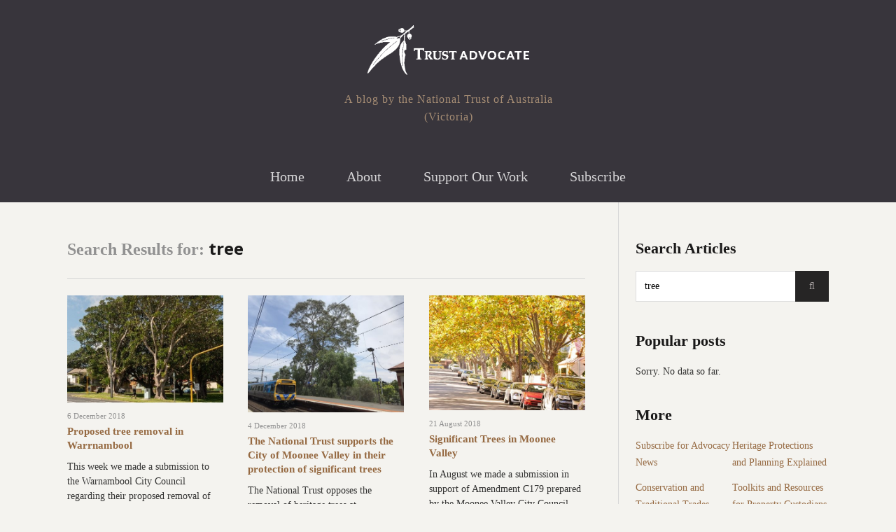

--- FILE ---
content_type: text/html; charset=UTF-8
request_url: https://www.trustadvocate.org.au/page/2/?s=tree
body_size: 13417
content:
<!DOCTYPE html>
<!--[if lt IE 7]>
<html class="lt-ie9 lt-ie8 lt-ie7" lang="en-US" itemscope itemtype="http://schema.org/WebPage"> <![endif]-->
<!--[if IE 7]>
<html class="lt-ie9 lt-ie8" lang="en-US" itemscope itemtype="http://schema.org/WebPage"> <![endif]-->
<!--[if IE 8]>
<html class="lt-ie9" lang="en-US" itemscope itemtype="http://schema.org/WebPage"> <![endif]-->
<!--[if IE 9]>
<html class="ie9" lang="en-US" itemscope itemtype="http://schema.org/WebPage"> <![endif]-->
<!--[if gt IE 9]><!-->
<html lang="en-US" itemscope itemtype="http://schema.org/WebPage"> <!--<![endif]-->
<head>
	<meta http-equiv="content-type" content="text/html; charset=UTF-8">
	<meta charset="UTF-8">
	<meta name="viewport" content="width=device-width, initial-scale=1">
	<meta http-equiv="X-UA-Compatible" content="IE=edge,chrome=1">
	<meta name="HandheldFriendly" content="True">
	<meta name="apple-touch-fullscreen" content="yes"/>
	<meta name="MobileOptimized" content="320">
	<title> tree | Search Results  | Trust Advocate | Page 2</title>
	<link rel="profile" href="https://gmpg.org/xfn/11">
	<link rel="pingback" href="https://www.trustadvocate.org.au/xmlrpc.php">
	<link href="https://fonts.googleapis.com" rel="preconnect" crossorigin><link href="https://fonts.gstatic.com" rel="preconnect" crossorigin><style>		@media screen and (min-width: 481px) and (max-width: 899px) {
			.mosaic .mosaic__item  {
				width: 100%;
			}
		}

		@media screen and (min-width: 900px) and (max-width: 1249px) {
			.mosaic .mosaic__item  {
				width: 50%;
			}
		}

		@media screen and (min-width: 1250px){
			.mosaic .mosaic__item  {
				width: 33.33%;
			}
		}</style><link rel='dns-prefetch' href='//pxgcdn.com' />
<link rel='dns-prefetch' href='//fonts.googleapis.com' />
<link rel='dns-prefetch' href='//s.w.org' />
<link rel="alternate" type="application/rss+xml" title="Trust Advocate &raquo; Feed" href="https://www.trustadvocate.org.au/feed/" />
<link rel="alternate" type="application/rss+xml" title="Trust Advocate &raquo; Comments Feed" href="https://www.trustadvocate.org.au/comments/feed/" />
<link rel="alternate" type="application/rss+xml" title="Trust Advocate &raquo; Search Results for &#8220;tree&#8221; Feed" href="https://www.trustadvocate.org.au/search/tree/feed/rss2/" />
		<script type="text/javascript">
			window._wpemojiSettings = {"baseUrl":"https:\/\/s.w.org\/images\/core\/emoji\/12.0.0-1\/72x72\/","ext":".png","svgUrl":"https:\/\/s.w.org\/images\/core\/emoji\/12.0.0-1\/svg\/","svgExt":".svg","source":{"concatemoji":"https:\/\/www.trustadvocate.org.au\/wp-includes\/js\/wp-emoji-release.min.js?ver=5.4.2"}};
			/*! This file is auto-generated */
			!function(e,a,t){var r,n,o,i,p=a.createElement("canvas"),s=p.getContext&&p.getContext("2d");function c(e,t){var a=String.fromCharCode;s.clearRect(0,0,p.width,p.height),s.fillText(a.apply(this,e),0,0);var r=p.toDataURL();return s.clearRect(0,0,p.width,p.height),s.fillText(a.apply(this,t),0,0),r===p.toDataURL()}function l(e){if(!s||!s.fillText)return!1;switch(s.textBaseline="top",s.font="600 32px Arial",e){case"flag":return!c([127987,65039,8205,9895,65039],[127987,65039,8203,9895,65039])&&(!c([55356,56826,55356,56819],[55356,56826,8203,55356,56819])&&!c([55356,57332,56128,56423,56128,56418,56128,56421,56128,56430,56128,56423,56128,56447],[55356,57332,8203,56128,56423,8203,56128,56418,8203,56128,56421,8203,56128,56430,8203,56128,56423,8203,56128,56447]));case"emoji":return!c([55357,56424,55356,57342,8205,55358,56605,8205,55357,56424,55356,57340],[55357,56424,55356,57342,8203,55358,56605,8203,55357,56424,55356,57340])}return!1}function d(e){var t=a.createElement("script");t.src=e,t.defer=t.type="text/javascript",a.getElementsByTagName("head")[0].appendChild(t)}for(i=Array("flag","emoji"),t.supports={everything:!0,everythingExceptFlag:!0},o=0;o<i.length;o++)t.supports[i[o]]=l(i[o]),t.supports.everything=t.supports.everything&&t.supports[i[o]],"flag"!==i[o]&&(t.supports.everythingExceptFlag=t.supports.everythingExceptFlag&&t.supports[i[o]]);t.supports.everythingExceptFlag=t.supports.everythingExceptFlag&&!t.supports.flag,t.DOMReady=!1,t.readyCallback=function(){t.DOMReady=!0},t.supports.everything||(n=function(){t.readyCallback()},a.addEventListener?(a.addEventListener("DOMContentLoaded",n,!1),e.addEventListener("load",n,!1)):(e.attachEvent("onload",n),a.attachEvent("onreadystatechange",function(){"complete"===a.readyState&&t.readyCallback()})),(r=t.source||{}).concatemoji?d(r.concatemoji):r.wpemoji&&r.twemoji&&(d(r.twemoji),d(r.wpemoji)))}(window,document,window._wpemojiSettings);
		</script>
		<style type="text/css">
img.wp-smiley,
img.emoji {
	display: inline !important;
	border: none !important;
	box-shadow: none !important;
	height: 1em !important;
	width: 1em !important;
	margin: 0 .07em !important;
	vertical-align: -0.1em !important;
	background: none !important;
	padding: 0 !important;
}
</style>
	<link rel='stylesheet' id='customify-font-stylesheet-0-css'  href='https://fonts.googleapis.com/css2?family=Open%20Sans:ital,wght@0,300;0,400;0,600;0,700;0,800;1,300;1,400;1,600;1,700;1,800&#038;family=Open%20Sans:ital,wght@0,300;0,400;0,600;0,700;0,800;1,300;1,400;1,600;1,700;1,800&#038;family=Cabin:ital,wght@0,400;0,500;0,600;0,700;1,400;1,500;1,600;1,700&#038;display=swap' type='text/css' media='all' />
<link rel='stylesheet' id='pixlikes-plugin-styles-css'  href='https://d1juosud05elln.cloudfront.net/wp-content/plugins/pixlikes/css/public.css?ver=1.0.0' type='text/css' media='all' />
<style id='pixlikes-plugin-styles-inline-css' type='text/css'>
.animate i:after {-webkit-transition: all 1000ms;-moz-transition: all 1000ms;-o-transition: all 1000ms;transition: all 1000ms; }
</style>
<link rel='stylesheet' id='wordpress-popular-posts-css-css'  href='https://d1juosud05elln.cloudfront.net/wp-content/plugins/wordpress-popular-posts/assets/css/wpp.css?ver=5.1.0' type='text/css' media='all' />
<link rel='stylesheet' id='heap-main-style-css'  href='https://d1juosud05elln.cloudfront.net/wp-content/themes/heap/style.css?ver=5.4.2' type='text/css' media='all' />
<link rel='stylesheet' id='heap-child-style-css'  href='https://d1juosud05elln.cloudfront.net/wp-content/themes/heap-child/style.css?ver=7' type='text/css' media='all' />
<script type='text/javascript' src='https://d1juosud05elln.cloudfront.net/wp-includes/js/jquery/jquery.js?ver=1.12.4-wp'></script>
<script type='text/javascript' src='https://d1juosud05elln.cloudfront.net/wp-includes/js/jquery/jquery-migrate.min.js?ver=1.4.1'></script>
<script type='text/javascript'>
/* <![CDATA[ */
var wpp_params = {"sampling_active":"0","sampling_rate":"100","ajax_url":"https:\/\/www.trustadvocate.org.au\/wp-json\/wordpress-popular-posts\/v1\/popular-posts","ID":"","token":"fe7e3a5fc4","debug":""};
/* ]]> */
</script>
<script type='text/javascript' src='https://d1juosud05elln.cloudfront.net/wp-content/plugins/wordpress-popular-posts/assets/js/wpp-5.0.0.min.js?ver=5.1.0'></script>
<script type='text/javascript' src='//pxgcdn.com/js/rs/9.5.7/index.js?ver=5.4.2'></script>
<link rel='https://api.w.org/' href='https://www.trustadvocate.org.au/wp-json/' />
<link rel="EditURI" type="application/rsd+xml" title="RSD" href="https://www.trustadvocate.org.au/xmlrpc.php?rsd" />
<link rel="wlwmanifest" type="application/wlwmanifest+xml" href="https://d1juosud05elln.cloudfront.net/wp-includes/wlwmanifest.xml" /> 
<meta name="generator" content="WordPress 5.4.2" />

        	<link rel="shortcut icon" href="https://www.trustadvocate.org.au/wp-content/plugins/visualkicks-core/favicon.ico?v=2" />

        
			<link rel="apple-touch-icon" href="https://d1juosud05elln.cloudfront.net/wp-content/plugins/visualkicks-core/tablet3.png?v=2" />

        
        	<link rel="apple-touch-icon" href="https://d1juosud05elln.cloudfront.net/wp-content/plugins/visualkicks-core/tablet2.png?v=2" />

        
			<link rel="apple-touch-icon" href="https://d1juosud05elln.cloudfront.net/wp-content/plugins/visualkicks-core/tablet1.png?v=2" />

        			<style id="customify_output_style">
				.site-title--image img { max-height: 90px; }
body:not(.header--small) .site-logo--text { font-size: 90px; }
.container, .search__container, .site-header__container, .header--sticky .site-header__container { max-width: 1368px; }
.navigation a { font-size: 14px; }
.navigation a { letter-spacing: 0px; }
.navigation a { text-transform: uppercase; }
.nav--main > .menu-item > a { text-decoration: none; }
body, .article, .single .main, .page .main,
 .comment__content,
 .footer__widget-area { font-size: 16px; }
body { line-height: 1.6; }
a, a:hover, .link--light:hover,
 .text-link:hover,
 .heap_popular_posts .article__category:hover,
 .meta-list a.btn:hover,
 .meta-list a.comments_add-comment:hover,
 .meta-list .form-submit a#comment-submit:hover,
 .form-submit .meta-list a#comment-submit:hover,
 .meta-list .widget_tag_cloud a:hover,
 .widget_tag_cloud .meta-list a:hover,
 .meta-list a.load-more__button:hover,
 .article__comments-number:hover,
 .author__social-link:hover,
 .article-archive .article__categories a:hover,
 .link--dark:hover,
 .nav--main a:hover,
 .comment__author-name a:hover,
 .author__title a:hover,
 .site-title--small a:hover,
 .site-header__menu a:hover,
 .widget a:hover,
 .article-archive--quote blockquote:before,
 .menu-item-has-children:hover > a,
 ol.breadcrumb a:hover,
 a:hover > .pixcode--icon,
 .tabs__nav a.current, .tabs__nav a:hover,
 .quote--single-featured:before,
 .site-header__menu .nav--social a:hover:before,
 .widget_nav_menu > div[class*="social"] a:hover:before,
 .price ins, .price > span,
 .shop-categories a.active { color: #0093bf; }
.pagination .pagination-item--current span,
 .pagination li a:hover,
 .pagination li span:hover,
 .rsNavSelected,
 .progressbar__progress,
 .comments_add-comment:hover,
 .form-submit #comment-submit:hover,
 .widget_tag_cloud a:hover,
 .btn--primary,
 .comments_add-comment,
 .form-submit #comment-submit,
 a:hover > .pixcode--icon.circle,
 a:hover > .pixcode--icon.square,
 .pixcode--icon.square:hover, .pixcode--icon.circle:hover,
 .btn--add-to-cart,
 .wpcf7-form-control.wpcf7-submit,
 .pagination--archive ol li a:hover,
 .btn:hover,
 .comments_add-comment:hover,
 .form-submit #comment-submit:hover,
 .widget_tag_cloud a:hover,
 .load-more__button:hover,
 #review-submit:hover, body.woocommerce div.woocommerce-message .button:hover,
 td.actions input.button:hover, form.shipping_calculator button.button:hover,
 body.woocommerce-page input.button:hover,
 body.woocommerce #content input.button.alt:hover,
 body.woocommerce #respond input#submit.alt:hover,
 body.woocommerce a.button.alt:hover,
 body.woocommerce button.button.alt:hover,
 body.woocommerce input.button.alt:hover,
 body.woocommerce-page #content input.button.alt:hover,
 body.woocommerce-page #respond input#submit.alt:hover,
 body.woocommerce-page a.button.alt:hover,
 body.woocommerce-page button.button.alt:hover,
 body.woocommerce-page input.button.alt:hover { background-color: #0093bf; }
select:focus, textarea:focus, input[type="text"]:focus, input[type="password"]:focus, input[type="datetime"]:focus, input[type="datetime-local"]:focus, input[type="date"]:focus, input[type="month"]:focus, input[type="time"]:focus, input[type="week"]:focus, input[type="number"]:focus, input[type="email"]:focus, input[type="url"]:focus, input[type="search"]:focus, input[type="tel"]:focus, input[type="color"]:focus, .form-control:focus { outline-color: #0093bf; }
body { color: #424242; }
h1, h2, h3, h4, h5, h6, h1 a, h2 a, h3 a, h4 a, h5 a, h6 a, .article-archive .article__title a, .article-archive .article__title a:hover { color: #1a1919; }
.header { background-color: #ffffff; }

.site-header__menu .nav--social a:before, .site-header__menu a { color: #1a1919; }

.nav--main a { color: #000000; }
.site-footer, .site-footer a { color: #1a1919; }
.copyright-text { color: #919191; }

@media  screen and (min-width: 900px) { 

	.header { padding-top: 36px; }

	.container { padding-right: 96px; }

}

@media screen and (min-width: 900px)  { 

	.header { padding-bottom: 36px; }

	.nav--main > .menu-item > a { padding-bottom: 10px; }

	.nav--main > .menu-item > a { padding-right: 14px; }

}

@media screen and (min-width: 900px) { 

	.nav--main > .menu-item > a { padding-top: 10px; }

	.nav--main > .menu-item > a { padding-left: 14px; }

	.container { padding-left: 96px; }

	.navigation--main, .navigation--main .sub-menu { background-color: #1a1919; }

}

@media  screen and (min-width: 900px)  { 

	.nav--main > .menu-item > a { margin-top: 10px; }

	.nav--main > .menu-item > a { margin-right: 14px; }

}

@media  screen and (min-width : 900px)  { 

	.nav--main > .menu-item > a { margin-bottom: 10px; }

	.nav--main > .menu-item > a { margin-left: 14px; }

}

@media  only screen and (min-width: 900px) { 

	.sidebar--main { width: 300px; }

}

@media   only screen and (min-width: 900px)  { 

	body:not(.rtl) .page-content.has-sidebar:after { right: 300px; }

}

@media    only screen and (min-width: 900px)  { 

	body.rtl .page-content.has-sidebar:after { left: 300px; }

}

@media     only screen and (min-width : 900px )  { 

	body:not(.rtl) .page-content.has-sidebar .page-content__wrapper { margin-right: 300px; }

}

@media      only screen and (min-width : 900px )  { 

	body.rtl .page-content.has-sidebar .page-content__wrapper { margin-left: 300px; }

}

@media        only screen and (min-width : 900px )  { 

	body:not(.rtl) .page-content.has-sidebar{
		margin-right: -300px;
}

}

@media         only screen and (min-width : 900px )  { 

	body.rtl .page-content.has-sidebar{
		margin-left: -300px;
}

}

@media @media only screen and (min-width: 900px) { 

	.nav--main li:hover, .nav--main li.current-menu-item { heap-bottom-color: #0093bf; }

}

@media  @media only screen and (min-width: 900px) { 

	.back-to-top a:hover:after, .back-to-top a:hover:before { border-color: #0093bf; }

}

@media @media only screen and (min-width: 1201px) { 

	.team-member__profile{
		background: rgba(0,147,191, 0.5);
}

}
			</style>
			<style id="customify_fonts_output">
	
.navigation a {
font-family: "Open Sans";
}


h1, h2, h3, h4, h5, h6, hgroup, h1 a, h2 a, h3 a, h4 a, h5 a, h6 a, blockquote, .tabs__nav, .popular-posts__time, .pagination li a, .pagination li span {
font-family: "Open Sans";
}


html, .wp-caption-text, .small-link, .post-nav-link__label, .author__social-link, .comment__links, .score__desc {
font-family: Cabin;
}

</style>
			</head>

<body class="search search-results paged paged-2 search-paged-2 header--sticky nav-borders-hide nav-scroll-show"   data-smoothscrolling  >
<!--[if lt IE 7]>
<p class="chromeframe">You are using an <strong>outdated</strong> browser. Please <a href="http://browsehappy.com/">upgrade
	your browser</a> or <a href="http://www.google.com/chromeframe/?redirect=true">activate Google Chrome Frame</a> to
	improve your experience.</p>
<![endif]-->
<div class="wrapper  js-wrapper" id="page">
	<div class="search__wrapper">
	<button class="search__close  js-search-close"></button>
	<div class="search__container">
		<form class="search-fullscreen" method="get" action="https://www.trustadvocate.org.au/" role="search">
			<input type="text" name="s" class="search-input  js-search-input" placeholder="Type to search" autocomplete="off" value="tree" /><!--
			--><button class="search-button" id="searchsubmit"><i class="icon  icon-search"></i></button>
		</form>
		<hr class="separator" />
		<p class="search-description">Begin typing your search above and press return to search. Press Esc to cancel.</p>
	</div>
</div>	<header class="site-header">
		<div class="site-header__wrapper  js-sticky  header--active  visible">
			<div class="site-header__container">
				
				<div class="header flexbox">
					<div class="header-component  header-component--left">
						<ul class="nav  site-header__menu">
							<li class="menu-trigger">
								<a href="#" class="js-nav-trigger">
									<i class="icon  icon-bars"></i>
								</a>
							</li>
													</ul>
					</div>
					<div class="header-component  header-component--center header-transition--image-to-text">
						<div class="site-header__branding">
			<h1 class="site-title site-title--text">
			<a class="site-logo  site-logo--text" href="https://www.trustadvocate.org.au" rel="home">
				Trust Advocate			</a>
		</h1>
		<p class="site-header__description">A blog by the National Trust of Australia (Victoria)</p>
</div>

					</div>
					<div class="header-component  header-component--right">
						<ul class="nav  site-header__menu">
															<li class="search-trigger">
									<a href="#" class="js-search-trigger"><i class="icon-e-search"></i></a></li>
													</ul>
					</div>
				</div>

									<nav class="navigation  navigation--main" id="js-navigation--main">
						<h2 class="accessibility">Primary Navigation</h2>
						<ul id="menu-header-menu" class="nav--main"><li id="menu-item-3563" class="menu-item menu-item-type-custom menu-item-object-custom menu-item-home menu-item-3563"><a href="https://www.trustadvocate.org.au">Home</a></li>
<li id="menu-item-6098" class="menu-item menu-item-type-custom menu-item-object-custom menu-item-has-children menu-parent-item  hidden menu-item-6098"><a href="https://www.nationaltrust.org.au/about-us-vic/">About</a>
<ul class="sub-menu">
	<li id="menu-item-6108" class="menu-item menu-item-type-custom menu-item-object-custom menu-item-has-children menu-parent-item  hidden menu-item-6108"><a href="https://www.nationaltrust.org.au/advocacy-vic">Heritage Advocacy</a>
	<ul class="sub-menu">
		<li id="menu-item-6112" class="menu-item menu-item-type-custom menu-item-object-custom menu-item-6112"><a href="https://www.nationaltrust.org.au/conserve-vic/">Heritage Conservation</a></li>
		<li id="menu-item-6109" class="menu-item menu-item-type-custom menu-item-object-custom menu-item-6109"><a href="https://www.nationaltrust.org.au/advocacy-vic/heritage-protection/">Types of Heritage Protection</a></li>
		<li id="menu-item-6113" class="menu-item menu-item-type-custom menu-item-object-custom menu-item-6113"><a href="https://www.nationaltrust.org.au/advocacy-vic/toolkits-and-resources/">Toolkits and Resources</a></li>
		<li id="menu-item-6106" class="menu-item menu-item-type-custom menu-item-object-custom menu-item-6106"><a href="https://www.nationaltrust.org.au/advocacy-vic/toolkits-and-resources/heritage-protection-faqs/">Heritage FAQs</a></li>
	</ul>
</li>
	<li id="menu-item-6107" class="menu-item menu-item-type-custom menu-item-object-custom menu-item-has-children menu-parent-item  hidden menu-item-6107"><a href="https://www.nationaltrust.org.au/vic/">Visit</a>
	<ul class="sub-menu">
		<li id="menu-item-6104" class="menu-item menu-item-type-custom menu-item-object-custom menu-item-6104"><a href="https://www.nationaltrust.org.au/places-vic/">National Trust Places</a></li>
		<li id="menu-item-6103" class="menu-item menu-item-type-custom menu-item-object-custom menu-item-6103"><a href="https://www.nationaltrust.org.au/explore/?content=event&#038;state=vic&#038;state=vic">Events</a></li>
		<li id="menu-item-6105" class="menu-item menu-item-type-custom menu-item-object-custom menu-item-6105"><a href="https://www.nationaltrust.org.au/places-vic/visiting-faqs/">Visitor FAQs</a></li>
	</ul>
</li>
	<li id="menu-item-6099" class="menu-item menu-item-type-custom menu-item-object-custom menu-item-6099"><a href="https://www.nationaltrust.org.au/contact-vic/">Contact Us</a></li>
	<li id="menu-item-6115" class="menu-item menu-item-type-custom menu-item-object-custom menu-item-has-children menu-parent-item  hidden menu-item-6115"><a href="https://www.nationaltrust.org.au/vic/">Our Services</a>
	<ul class="sub-menu">
		<li id="menu-item-6116" class="menu-item menu-item-type-custom menu-item-object-custom menu-item-6116"><a href="https://www.nationaltrust.org.au/resources-vic/research-services/">Research</a></li>
		<li id="menu-item-6117" class="menu-item menu-item-type-custom menu-item-object-custom menu-item-6117"><a href="https://www.nationaltrust.org.au/education-vic/">Education</a></li>
		<li id="menu-item-6120" class="menu-item menu-item-type-custom menu-item-object-custom menu-item-6120"><a href="https://www.heritageservicesdirectory.com.au/">Heritage Services Directory</a></li>
	</ul>
</li>
</ul>
</li>
<li id="menu-item-6114" class="menu-item menu-item-type-custom menu-item-object-custom menu-item-has-children menu-parent-item  hidden menu-item-6114"><a href="https://www.nationaltrust.org.au/donate-vic/">Support Our Work</a>
<ul class="sub-menu">
	<li id="menu-item-6119" class="menu-item menu-item-type-custom menu-item-object-custom menu-item-6119"><a href="https://www.nationaltrust.org.au/donate-vic/">Donate</a></li>
	<li id="menu-item-5960" class="menu-item menu-item-type-custom menu-item-object-custom menu-item-5960"><a href="https://www.nationaltrust.org.au/membership-vic/">Membership</a></li>
	<li id="menu-item-6100" class="menu-item menu-item-type-custom menu-item-object-custom menu-item-6100"><a href="https://www.nationaltrust.org.au/about-us-vic/volunteers-vic/">Volunteer</a></li>
	<li id="menu-item-6118" class="menu-item menu-item-type-custom menu-item-object-custom menu-item-has-children menu-parent-item  hidden menu-item-6118"><a href="https://www.nationaltrust.org.au/advocacy-vic/toolkits-and-resources/advocacy-toolkit/">Be a community advocate</a>
	<ul class="sub-menu">
		<li id="menu-item-6111" class="menu-item menu-item-type-custom menu-item-object-custom menu-item-6111"><a href="https://www.nationaltrust.org.au/blog/join-national-trust-branch-victoria/">Members Branches</a></li>
	</ul>
</li>
</ul>
</li>
<li id="menu-item-6123" class="menu-item menu-item-type-custom menu-item-object-custom menu-item-6123"><a href="https://www.nationaltrust.org.au/subscribe-vic/">Subscribe</a></li>
</ul>					</nav><!-- .navigation  .navigation- -main -->
							</div><!-- .site-header__container -->
		</div><!-- .site-header__wrapper -->
	</header><!-- .site-header -->
	<div class="container  js-container">
		<section class="content">

<div class="page-content  blog-archive blog-archive--masonry-full  has-sidebar inf_scroll">
	<div class="page-content__wrapper">		<div class="heading headin--main">
			<span class="archive__side-title beta">Search Results for: </span>
			<h2 class="hN">tree</h2>
		</div>
		<hr class="separator" />
				<div class="mosaic-wrapper">
			<div class="mosaic  infinite_scroll infinite_scroll_with_button"
			     data-maxpages="26">
				
<article class="mosaic__item article-archive article-archive--masonry has-thumbnail post-3965 post type-post status-publish format-standard has-post-thumbnail hentry category-uncategorized tag-trusttrees tag-environmental-heritage tag-significant-trees tag-tree tag-trees">
			
<header class="article__header">
			<div class="article__featured-image" style="padding-top: 68.8%">
			<a href="https://www.trustadvocate.org.au/proposed-tree-removal-in-warrnambool/">
				<img itemprop="url" src="https://d1juosud05elln.cloudfront.net/wp-content/uploads/2018/12/moreton-bay-figs-raglan-parade-and-banyan-street-intersection-500x344.jpg" alt="Proposed tree removal in Warrnambool"/>
				<div class="article__featured-image-meta">
					<div class="flexbox">
						<div class="flexbox__item">
							<hr class="separator"/>
							<span class="read-more">Read more</span>
							<hr class="separator"/>
						</div>
					</div>
				</div>
			</a>
		</div>
	    <ol class="nav article__categories">
				6 December 2018    </ol>
    		<h3 class="article__title entry-title">
			<a href="https://www.trustadvocate.org.au/proposed-tree-removal-in-warrnambool/" rel="bookmark">Proposed tree removal in Warrnambool</a>
		</h3>
		<span class="vcard author"><span class="fn"><span class="value-title" title="admin"></span></span></span>
</header>		<section  class="article__content entry-summary">
			<a href="https://www.trustadvocate.org.au/proposed-tree-removal-in-warrnambool/">
				<p>This week we made a submission to the Warnambool City Council regarding their proposed removal of two Moreton Bay Fig trees in the median strip at &#8230;</p>
			</a>
            <a class="article__more" href="https://www.trustadvocate.org.au/proposed-tree-removal-in-warrnambool/">MORE</a>
		</section>
		<footer class="article__meta">
			<span class="meta-box  article__date">
					<i class="icon  icon-clock-o"></i>
					<span class="meta-text"><abbr class="published updated" title="2018-12-06T05:35:03+11:00">December 6, 2018</abbr></span>
			</span>
	</footer>	</article>
<article class="mosaic__item article-archive article-archive--masonry has-thumbnail post-3941 post type-post status-publish format-standard has-post-thumbnail hentry category-uncategorized tag-trusttrees tag-conservation tag-heritageoverlay tag-heritage-station tag-heritage-tree tag-planning tag-planningschemeamendment tag-significant-trees tag-socialsignificance tag-tree tag-tree-protection tag-trees">
			
<header class="article__header">
			<div class="article__featured-image" style="padding-top: 75%">
			<a href="https://www.trustadvocate.org.au/the-national-trust-supports-the-city-of-moonee-valley-in-their-protection-of-significant-trees/">
				<img itemprop="url" src="https://d1juosud05elln.cloudfront.net/wp-content/uploads/2018/12/img_1982-500x375.jpeg" alt="The National Trust supports the City of Moonee Valley in their protection of significant trees" srcset="https://d1juosud05elln.cloudfront.net/wp-content/uploads/2018/12/img_1982-500x375.jpeg 500w, https://d1juosud05elln.cloudfront.net/wp-content/uploads/2018/12/img_1982-992x744.jpeg 992w, https://d1juosud05elln.cloudfront.net/wp-content/uploads/2018/12/img_1982-768x576.jpeg 768w, https://d1juosud05elln.cloudfront.net/wp-content/uploads/2018/12/img_1982-1024x768.jpeg 1024w, https://d1juosud05elln.cloudfront.net/wp-content/uploads/2018/12/img_1982.jpeg 2048w, https://d1juosud05elln.cloudfront.net/wp-content/uploads/2018/12/img_1982-400x300.jpeg 400w" sizes="(max-width: 500px) 99vw, 500px" />
				<div class="article__featured-image-meta">
					<div class="flexbox">
						<div class="flexbox__item">
							<hr class="separator"/>
							<span class="read-more">Read more</span>
							<hr class="separator"/>
						</div>
					</div>
				</div>
			</a>
		</div>
	    <ol class="nav article__categories">
				4 December 2018    </ol>
    		<h3 class="article__title entry-title">
			<a href="https://www.trustadvocate.org.au/the-national-trust-supports-the-city-of-moonee-valley-in-their-protection-of-significant-trees/" rel="bookmark">The National Trust supports the City of Moonee Valley in their protection of significant trees</a>
		</h3>
		<span class="vcard author"><span class="fn"><span class="value-title" title="admin"></span></span></span>
</header>		<section  class="article__content entry-summary">
			<a href="https://www.trustadvocate.org.au/the-national-trust-supports-the-city-of-moonee-valley-in-their-protection-of-significant-trees/">
				<p>The National Trust opposes the removal of heritage trees at Newmarket Station in Flemington. These mature trees have heritage protection as part of&#8230;</p>
			</a>
            <a class="article__more" href="https://www.trustadvocate.org.au/the-national-trust-supports-the-city-of-moonee-valley-in-their-protection-of-significant-trees/">MORE</a>
		</section>
		<footer class="article__meta">
			<span class="meta-box  article__date">
					<i class="icon  icon-clock-o"></i>
					<span class="meta-text"><abbr class="published updated" title="2018-12-04T03:08:54+11:00">December 4, 2018</abbr></span>
			</span>
	</footer>	</article>
<article class="mosaic__item article-archive article-archive--masonry has-thumbnail post-3719 post type-post status-publish format-standard has-post-thumbnail hentry category-advocacy tag-environmental-heritage tag-significant-tree tag-significant-trees tag-tree tag-trees">
			
<header class="article__header">
			<div class="article__featured-image" style="padding-top: 73.8%">
			<a href="https://www.trustadvocate.org.au/significant-trees-in-moonee-valley/">
				<img itemprop="url" src="https://d1juosud05elln.cloudfront.net/wp-content/uploads/2018/08/5.-moonee-valley-trees-500x369.jpg" alt="Significant Trees in Moonee Valley"/>
				<div class="article__featured-image-meta">
					<div class="flexbox">
						<div class="flexbox__item">
							<hr class="separator"/>
							<span class="read-more">Read more</span>
							<hr class="separator"/>
						</div>
					</div>
				</div>
			</a>
		</div>
	    <ol class="nav article__categories">
				21 August 2018    </ol>
    		<h3 class="article__title entry-title">
			<a href="https://www.trustadvocate.org.au/significant-trees-in-moonee-valley/" rel="bookmark">Significant Trees in Moonee Valley</a>
		</h3>
		<span class="vcard author"><span class="fn"><span class="value-title" title="admin"></span></span></span>
</header>		<section  class="article__content entry-summary">
			<a href="https://www.trustadvocate.org.au/significant-trees-in-moonee-valley/">
				<p>In August we made a submission in support of Amendment C179 prepared by the Moonee Valley City Council which proposes to implement protection for 2&#8230;</p>
			</a>
            <a class="article__more" href="https://www.trustadvocate.org.au/significant-trees-in-moonee-valley/">MORE</a>
		</section>
		<footer class="article__meta">
			<span class="meta-box  article__date">
					<i class="icon  icon-clock-o"></i>
					<span class="meta-text"><abbr class="published updated" title="2018-08-21T07:31:21+10:00">August 21, 2018</abbr></span>
			</span>
	</footer>	</article>
<article class="mosaic__item article-archive article-archive--masonry has-thumbnail post-3612 post type-post status-publish format-standard has-post-thumbnail hentry category-uncategorized tag-trusttrees tag-environmental-heritage tag-significant-trees tag-tree tag-trees">
			
<header class="article__header">
			<div class="article__featured-image" style="padding-top: 75%">
			<a href="https://www.trustadvocate.org.au/position-statement-on-beech-trees-burnham-beeches-sherbrooke/">
				<img itemprop="url" src="https://d1juosud05elln.cloudfront.net/wp-content/uploads/2018/06/t12208-2017-05-23-autumn-sml-500x375.jpg" alt="Position statement on Beech Trees, Burnham Beeches, Sherbrooke" srcset="https://d1juosud05elln.cloudfront.net/wp-content/uploads/2018/06/t12208-2017-05-23-autumn-sml-500x375.jpg 500w, https://d1juosud05elln.cloudfront.net/wp-content/uploads/2018/06/t12208-2017-05-23-autumn-sml-992x744.jpg 992w, https://d1juosud05elln.cloudfront.net/wp-content/uploads/2018/06/t12208-2017-05-23-autumn-sml-768x576.jpg 768w, https://d1juosud05elln.cloudfront.net/wp-content/uploads/2018/06/t12208-2017-05-23-autumn-sml-1024x768.jpg 1024w, https://d1juosud05elln.cloudfront.net/wp-content/uploads/2018/06/t12208-2017-05-23-autumn-sml-400x300.jpg 400w, https://d1juosud05elln.cloudfront.net/wp-content/uploads/2018/06/t12208-2017-05-23-autumn-sml.jpg 2000w" sizes="(max-width: 500px) 99vw, 500px" />
				<div class="article__featured-image-meta">
					<div class="flexbox">
						<div class="flexbox__item">
							<hr class="separator"/>
							<span class="read-more">Read more</span>
							<hr class="separator"/>
						</div>
					</div>
				</div>
			</a>
		</div>
	    <ol class="nav article__categories">
				5 June 2018    </ol>
    		<h3 class="article__title entry-title">
			<a href="https://www.trustadvocate.org.au/position-statement-on-beech-trees-burnham-beeches-sherbrooke/" rel="bookmark">Position statement on Beech Trees, Burnham Beeches, Sherbrooke</a>
		</h3>
		<span class="vcard author"><span class="fn"><span class="value-title" title="admin"></span></span></span>
</header>		<section  class="article__content entry-summary">
			<a href="https://www.trustadvocate.org.au/position-statement-on-beech-trees-burnham-beeches-sherbrooke/">
				<p>From a heritage perspective, the National Trust believes the current proposal for the redevelopment of Burnham Beeches strikes a balance between th&#8230;</p>
			</a>
            <a class="article__more" href="https://www.trustadvocate.org.au/position-statement-on-beech-trees-burnham-beeches-sherbrooke/">MORE</a>
		</section>
		<footer class="article__meta">
			<span class="meta-box  article__date">
					<i class="icon  icon-clock-o"></i>
					<span class="meta-text"><abbr class="published updated" title="2018-06-05T06:08:52+10:00">June 5, 2018</abbr></span>
			</span>
	</footer>	</article>
<article class="mosaic__item article-archive article-archive--masonry has-thumbnail post-3540 post type-post status-publish format-standard has-post-thumbnail hentry category-advocacy category-news tag-trusttrees tag-nativevegetation tag-planningschemeamendment tag-significant-trees tag-whittlesea">
			
<header class="article__header">
			<div class="article__featured-image" style="padding-top: 75%">
			<a href="https://www.trustadvocate.org.au/support-for-river-red-gum-tree-protection-in-whittlesea/">
				<img itemprop="url" src="https://d1juosud05elln.cloudfront.net/wp-content/uploads/2018/05/T12109-Euc-camaldulensis-Wood-hill-Mill-park-reduced-500x375.jpg" alt="Support for River Red Gum tree protection in Whittlesea" srcset="https://d1juosud05elln.cloudfront.net/wp-content/uploads/2018/05/T12109-Euc-camaldulensis-Wood-hill-Mill-park-reduced-500x375.jpg 500w, https://d1juosud05elln.cloudfront.net/wp-content/uploads/2018/05/T12109-Euc-camaldulensis-Wood-hill-Mill-park-reduced-995x744.jpg 995w, https://d1juosud05elln.cloudfront.net/wp-content/uploads/2018/05/T12109-Euc-camaldulensis-Wood-hill-Mill-park-reduced-768x574.jpg 768w, https://d1juosud05elln.cloudfront.net/wp-content/uploads/2018/05/T12109-Euc-camaldulensis-Wood-hill-Mill-park-reduced-1024x766.jpg 1024w, https://d1juosud05elln.cloudfront.net/wp-content/uploads/2018/05/T12109-Euc-camaldulensis-Wood-hill-Mill-park-reduced-400x299.jpg 400w, https://d1juosud05elln.cloudfront.net/wp-content/uploads/2018/05/T12109-Euc-camaldulensis-Wood-hill-Mill-park-reduced.jpg 1500w" sizes="(max-width: 500px) 99vw, 500px" />
				<div class="article__featured-image-meta">
					<div class="flexbox">
						<div class="flexbox__item">
							<hr class="separator"/>
							<span class="read-more">Read more</span>
							<hr class="separator"/>
						</div>
					</div>
				</div>
			</a>
		</div>
	    <ol class="nav article__categories">
				3 May 2018    </ol>
    		<h3 class="article__title entry-title">
			<a href="https://www.trustadvocate.org.au/support-for-river-red-gum-tree-protection-in-whittlesea/" rel="bookmark">Support for River Red Gum tree protection in Whittlesea</a>
		</h3>
		<span class="vcard author"><span class="fn"><span class="value-title" title="admin"></span></span></span>
</header>		<section  class="article__content entry-summary">
			<a href="https://www.trustadvocate.org.au/support-for-river-red-gum-tree-protection-in-whittlesea/">
				<p>The City of Whittlesea this month exhibited an amendment to strengthen their River Red Gum Protection Policy. Amendment C221 amends the existing Ri&#8230;</p>
			</a>
            <a class="article__more" href="https://www.trustadvocate.org.au/support-for-river-red-gum-tree-protection-in-whittlesea/">MORE</a>
		</section>
		<footer class="article__meta">
			<span class="meta-box  article__date">
					<i class="icon  icon-clock-o"></i>
					<span class="meta-text"><abbr class="published updated" title="2018-05-03T00:37:33+10:00">May 3, 2018</abbr></span>
			</span>
	</footer>	</article>
<article class="mosaic__item article-archive article-archive--masonry has-thumbnail post-3508 post type-post status-publish format-standard has-post-thumbnail hentry category-advocacy category-news tag-conservation tag-maribrynong tag-nativevegetation tag-planningschemeamendment tag-significantlandscape tag-significant-trees tag-socialsignificance tag-tree tag-trees">
			
<header class="article__header">
			<div class="article__featured-image" style="padding-top: 75%">
			<a href="https://www.trustadvocate.org.au/maribyrnong-city-council-significant-tree-register/">
				<img itemprop="url" src="https://d1juosud05elln.cloudfront.net/wp-content/uploads/2018/04/Footscray-Town-Hall-sml-500x375.jpg" alt="Maribyrnong City Council commits to Significant Tree Register" srcset="https://d1juosud05elln.cloudfront.net/wp-content/uploads/2018/04/Footscray-Town-Hall-sml-500x375.jpg 500w, https://d1juosud05elln.cloudfront.net/wp-content/uploads/2018/04/Footscray-Town-Hall-sml-993x744.jpg 993w, https://d1juosud05elln.cloudfront.net/wp-content/uploads/2018/04/Footscray-Town-Hall-sml-768x576.jpg 768w, https://d1juosud05elln.cloudfront.net/wp-content/uploads/2018/04/Footscray-Town-Hall-sml-1024x767.jpg 1024w, https://d1juosud05elln.cloudfront.net/wp-content/uploads/2018/04/Footscray-Town-Hall-sml-400x300.jpg 400w, https://d1juosud05elln.cloudfront.net/wp-content/uploads/2018/04/Footscray-Town-Hall-sml.jpg 2000w" sizes="(max-width: 500px) 99vw, 500px" />
				<div class="article__featured-image-meta">
					<div class="flexbox">
						<div class="flexbox__item">
							<hr class="separator"/>
							<span class="read-more">Read more</span>
							<hr class="separator"/>
						</div>
					</div>
				</div>
			</a>
		</div>
	    <ol class="nav article__categories">
				11 April 2018    </ol>
    		<h3 class="article__title entry-title">
			<a href="https://www.trustadvocate.org.au/maribyrnong-city-council-significant-tree-register/" rel="bookmark">Maribyrnong City Council commits to Significant Tree Register</a>
		</h3>
		<span class="vcard author"><span class="fn"><span class="value-title" title="admin"></span></span></span>
</header>		<section  class="article__content entry-summary">
			<a href="https://www.trustadvocate.org.au/maribyrnong-city-council-significant-tree-register/">
				<p>In late March the City Development Special Committee of the Maribrynong City Council considered an agenda item regarding the implementation of a Si&#8230;</p>
			</a>
            <a class="article__more" href="https://www.trustadvocate.org.au/maribyrnong-city-council-significant-tree-register/">MORE</a>
		</section>
		<footer class="article__meta">
			<span class="meta-box  article__date">
					<i class="icon  icon-clock-o"></i>
					<span class="meta-text"><abbr class="published updated" title="2018-04-11T07:33:25+10:00">April 11, 2018</abbr></span>
			</span>
	</footer>	</article>
<article class="mosaic__item article-archive article-archive--masonry has-thumbnail post-3345 post type-post status-publish format-standard has-post-thumbnail hentry category-advocacy category-news tag-trusttrees tag-community tag-footscray tag-maribyrnong-council tag-significant-trees">
			
<header class="article__header">
			<div class="article__featured-image" style="padding-top: 75%">
			<a href="https://www.trustadvocate.org.au/footscray-oak-highlights-need-for-maribyrnong-tree-protection/">
				<img itemprop="url" src="https://d1juosud05elln.cloudfront.net/wp-content/uploads/2017/11/2017-11-17-oak-footscray-03-002-500x375.jpg" alt="Footscray Oak highlights Need for Maribyrnong Tree Protection" srcset="https://d1juosud05elln.cloudfront.net/wp-content/uploads/2017/11/2017-11-17-oak-footscray-03-002-500x375.jpg 500w, https://d1juosud05elln.cloudfront.net/wp-content/uploads/2017/11/2017-11-17-oak-footscray-03-002-992x744.jpg 992w, https://d1juosud05elln.cloudfront.net/wp-content/uploads/2017/11/2017-11-17-oak-footscray-03-002-768x576.jpg 768w, https://d1juosud05elln.cloudfront.net/wp-content/uploads/2017/11/2017-11-17-oak-footscray-03-002-1024x768.jpg 1024w, https://d1juosud05elln.cloudfront.net/wp-content/uploads/2017/11/2017-11-17-oak-footscray-03-002-400x300.jpg 400w, https://d1juosud05elln.cloudfront.net/wp-content/uploads/2017/11/2017-11-17-oak-footscray-03-002.jpg 2016w" sizes="(max-width: 500px) 99vw, 500px" />
				<div class="article__featured-image-meta">
					<div class="flexbox">
						<div class="flexbox__item">
							<hr class="separator"/>
							<span class="read-more">Read more</span>
							<hr class="separator"/>
						</div>
					</div>
				</div>
			</a>
		</div>
	    <ol class="nav article__categories">
				22 November 2017    </ol>
    		<h3 class="article__title entry-title">
			<a href="https://www.trustadvocate.org.au/footscray-oak-highlights-need-for-maribyrnong-tree-protection/" rel="bookmark">Footscray Oak highlights Need for Maribyrnong Tree Protection</a>
		</h3>
		<span class="vcard author"><span class="fn"><span class="value-title" title="admin"></span></span></span>
</header>		<section  class="article__content entry-summary">
			<a href="https://www.trustadvocate.org.au/footscray-oak-highlights-need-for-maribyrnong-tree-protection/">
				<p>The National Trust is supporting a group of Footscray residents fighting to save a historic oak tree on Hyde Street. With a large canopy extending &#8230;</p>
			</a>
            <a class="article__more" href="https://www.trustadvocate.org.au/footscray-oak-highlights-need-for-maribyrnong-tree-protection/">MORE</a>
		</section>
		<footer class="article__meta">
			<span class="meta-box  article__date">
					<i class="icon  icon-clock-o"></i>
					<span class="meta-text"><abbr class="published updated" title="2017-11-22T07:16:16+11:00">November 22, 2017</abbr></span>
			</span>
	</footer>	</article>
<article class="mosaic__item article-archive article-archive--masonry has-thumbnail post-2882 post type-post status-publish format-standard has-post-thumbnail hentry category-advocacy category-news tag-heritagevictoria tag-nativevegetation tag-significantlandscape tag-vcat">
			
<header class="article__header">
			<div class="article__featured-image" style="padding-top: 75%">
			<a href="https://www.trustadvocate.org.au/brightons-iconic-dendy-street-beach-threatened-by-overdevelopment/">
				<img itemprop="url" src="https://d1juosud05elln.cloudfront.net/wp-content/uploads/2017/08/6.-JCB-Amended-Plans-500x375.jpg" alt="Brighton&#8217;s iconic Dendy Street Beach threatened by overdevelopment"/>
				<div class="article__featured-image-meta">
					<div class="flexbox">
						<div class="flexbox__item">
							<hr class="separator"/>
							<span class="read-more">Read more</span>
							<hr class="separator"/>
						</div>
					</div>
				</div>
			</a>
		</div>
	    <ol class="nav article__categories">
				16 August 2017    </ol>
    		<h3 class="article__title entry-title">
			<a href="https://www.trustadvocate.org.au/brightons-iconic-dendy-street-beach-threatened-by-overdevelopment/" rel="bookmark">Brighton&#8217;s iconic Dendy Street Beach threatened by overdevelopment</a>
		</h3>
		<span class="vcard author"><span class="fn"><span class="value-title" title="admin"></span></span></span>
</header>		<section  class="article__content entry-summary">
			<a href="https://www.trustadvocate.org.au/brightons-iconic-dendy-street-beach-threatened-by-overdevelopment/">
				<p>Brighton residents are fighting a proposal by Bayside City Council to replace the Surf Lifesaving Club on Dendy Street Beach with a new complex inc&#8230;</p>
			</a>
            <a class="article__more" href="https://www.trustadvocate.org.au/brightons-iconic-dendy-street-beach-threatened-by-overdevelopment/">MORE</a>
		</section>
		<footer class="article__meta">
			<span class="meta-box  article__date">
					<i class="icon  icon-clock-o"></i>
					<span class="meta-text"><abbr class="published updated" title="2017-08-16T00:46:52+10:00">August 16, 2017</abbr></span>
			</span>
	</footer>	</article>
<article class="mosaic__item article-archive article-archive--masonry has-thumbnail post-2066 post type-post status-publish format-standard has-post-thumbnail hentry category-advocacy category-news tag-heritageoverlay tag-heritageamendment tag-planningschemeamendment">
			
<header class="article__header">
			<div class="article__featured-image" style="padding-top: 75%">
			<a href="https://www.trustadvocate.org.au/planning-panel-supports-national-trust-recommendations-for-paint-tree-controls-in-the-yarra-ranges/">
				<img itemprop="url" src="https://d1juosud05elln.cloudfront.net/wp-content/uploads/2016/10/Fern-Tree-Gully-Dandenong-Ranges-1858-Antoine-Fauchery-SLV-500x375.jpeg" alt="Planning Panel supports National Trust recommendations for paint &#038; tree controls in the Yarra Ranges"/>
				<div class="article__featured-image-meta">
					<div class="flexbox">
						<div class="flexbox__item">
							<hr class="separator"/>
							<span class="read-more">Read more</span>
							<hr class="separator"/>
						</div>
					</div>
				</div>
			</a>
		</div>
	    <ol class="nav article__categories">
				11 October 2016    </ol>
    		<h3 class="article__title entry-title">
			<a href="https://www.trustadvocate.org.au/planning-panel-supports-national-trust-recommendations-for-paint-tree-controls-in-the-yarra-ranges/" rel="bookmark">Planning Panel supports National Trust recommendations for paint &#038; tree controls in the Yarra Ranges</a>
		</h3>
		<span class="vcard author"><span class="fn"><span class="value-title" title="admin"></span></span></span>
</header>		<section  class="article__content entry-summary">
			<a href="https://www.trustadvocate.org.au/planning-panel-supports-national-trust-recommendations-for-paint-tree-controls-in-the-yarra-ranges/">
				<p>As discussed on our blog two months ago, linked here, the National Trust appeared at a Planning Panel objecting to a Planning Scheme Amendment that&#8230;</p>
			</a>
            <a class="article__more" href="https://www.trustadvocate.org.au/planning-panel-supports-national-trust-recommendations-for-paint-tree-controls-in-the-yarra-ranges/">MORE</a>
		</section>
		<footer class="article__meta">
			<span class="meta-box  article__date">
					<i class="icon  icon-clock-o"></i>
					<span class="meta-text"><abbr class="published updated" title="2016-10-11T22:59:14+11:00">October 11, 2016</abbr></span>
			</span>
	</footer>	</article>
<article class="mosaic__item article-archive article-archive--masonry has-thumbnail post-1936 post type-post status-publish format-standard has-post-thumbnail hentry category-advocacy category-news tag-heritageoverlay tag-heritageamendment tag-planning tag-planningschemeamendment tag-yarra-ranges">
			
<header class="article__header">
			<div class="article__featured-image" style="padding-top: 75%">
			<a href="https://www.trustadvocate.org.au/the-trust-objects-to-the-proposed-removal-of-external-paint-and-tree-controls-in-the-yarra-ranges/">
				<img itemprop="url" src="https://d1juosud05elln.cloudfront.net/wp-content/uploads/2016/08/13978084_10210173572446665_741210008_o1-500x375.jpg" alt="The National Trust objects to the proposed removal of external paint and tree controls in the Yarra Ranges"/>
				<div class="article__featured-image-meta">
					<div class="flexbox">
						<div class="flexbox__item">
							<hr class="separator"/>
							<span class="read-more">Read more</span>
							<hr class="separator"/>
						</div>
					</div>
				</div>
			</a>
		</div>
	    <ol class="nav article__categories">
				12 August 2016    </ol>
    		<h3 class="article__title entry-title">
			<a href="https://www.trustadvocate.org.au/the-trust-objects-to-the-proposed-removal-of-external-paint-and-tree-controls-in-the-yarra-ranges/" rel="bookmark">The National Trust objects to the proposed removal of external paint and tree controls in the Yarra Ranges</a>
		</h3>
		<span class="vcard author"><span class="fn"><span class="value-title" title="admin"></span></span></span>
</header>		<section  class="article__content entry-summary">
			<a href="https://www.trustadvocate.org.au/the-trust-objects-to-the-proposed-removal-of-external-paint-and-tree-controls-in-the-yarra-ranges/">
				<p>The National Trust has appeared at a Planning Panel this past week objecting to a Planning Scheme Amendment that proposes to weaken heritage contro&#8230;</p>
			</a>
            <a class="article__more" href="https://www.trustadvocate.org.au/the-trust-objects-to-the-proposed-removal-of-external-paint-and-tree-controls-in-the-yarra-ranges/">MORE</a>
		</section>
		<footer class="article__meta">
			<span class="meta-box  article__date">
					<i class="icon  icon-clock-o"></i>
					<span class="meta-text"><abbr class="published updated" title="2016-08-12T04:16:53+10:00">August 12, 2016</abbr></span>
			</span>
	</footer>	</article>			</div><!-- .mosaic -->
		</div><!-- .mosaic__wrapper -->
		<!-- Pagination -->
		<ol class="nav nav--banner pagination"><li><a class="prev page-numbers" href="https://www.trustadvocate.org.au/?s=tree">Prev</a></li><!--
--><li><a class="page-numbers" href="https://www.trustadvocate.org.au/?s=tree">1</a></li><!--
--><li><span aria-current="page" class="page-numbers current">2</span></li><!--
--><li><a class="page-numbers" href="https://www.trustadvocate.org.au/page/3/?s=tree">3</a></li><!--
--><li><a class="page-numbers" href="https://www.trustadvocate.org.au/page/4/?s=tree">4</a></li><!--
--><li><span class="page-numbers dots">&hellip;</span></li><!--
--><li><a class="page-numbers" href="https://www.trustadvocate.org.au/page/26/?s=tree">26</a></li><!--
--><li><a class="next page-numbers" href="https://www.trustadvocate.org.au/page/3/?s=tree">Next</a></li></ol>			<div class="load-more__container">
				<button
					class="load-more__button">+ LOAD MORE</button>
			</div>
		</div><!-- .page-content__wrapper --></div><!-- .page-content -->
		<aside class="sidebar  sidebar--main">
		<div id="search-7" class="widget widget--sidebar-blog widget_search"><h3 class="widget__title widget--sidebar-blog__title">Search Articles</h3><form class="form-search" method="get" action="https://www.trustadvocate.org.au/" role="search">
    <input class="search-query" type="text" name="s" id="s" placeholder="Search..." autocomplete="off" value="tree" /><!--
    --><button class="btn search-submit" id="searchsubmit"><i class="icon  icon-search"></i></button>
</form></div>
<div id="wpp-2" class="widget widget--sidebar-blog popular-posts">
<h3 class="widget__title widget--sidebar-blog__title">Popular posts</h3><p class="wpp-no-data">Sorry. No data so far.</p>
</div>
<div id="nav_menu-3" class="widget widget--sidebar-blog widget_nav_menu"><h3 class="widget__title widget--sidebar-blog__title">More</h3><div class="menu-side-menu-container"><ul id="menu-side-menu" class="menu"><li id="menu-item-5967" class="menu-item menu-item-type-custom menu-item-object-custom menu-item-5967"><a href="https://www.nationaltrust.org.au/subscribe-vic/">Subscribe for Advocacy News</a></li>
<li id="menu-item-5957" class="menu-item menu-item-type-custom menu-item-object-custom menu-item-5957"><a href="https://www.nationaltrust.org.au/advocacy-programs-vic/">Heritage Protections and Planning Explained</a></li>
<li id="menu-item-5958" class="menu-item menu-item-type-custom menu-item-object-custom menu-item-5958"><a href="https://www.nationaltrust.org.au/conserve-vic/">Conservation and Traditional Trades Programs</a></li>
<li id="menu-item-6096" class="menu-item menu-item-type-custom menu-item-object-custom menu-item-6096"><a href="https://www.nationaltrust.org.au/advocacy-vic/toolkits-and-resources/">Toolkits and Resources for Property Custodians and Community Advocate</a></li>
<li id="menu-item-6097" class="menu-item menu-item-type-custom menu-item-object-custom menu-item-6097"><a href="https://www.nationaltrust.org.au/blog/join-national-trust-branch-victoria/">Be a voice for heritage in your local community</a></li>
</ul></div></div>		</aside><!-- .sidebar -->
</section><!-- .content -->
</div><!-- .container -->
<footer class="site-footer">
	<h2 class="accessibility"></h2>

	<div class="footer-menu">
        <div id="social-wrap">
            <div id="social">
                <a href="https://twitter.com/NTAV" target="_blank">
                    <svg id="Layer_1" class="social-twitter" data-name="Layer 1" xmlns="http://www.w3.org/2000/svg" viewBox="0 0 30 22"><defs><style>.cls-1{fill:#fff;}</style></defs><title>QMS_Website</title><path class="cls-1" d="M25,4.79712a8.19845,8.19845,0,0,1-2.35649.64547,4.11857,4.11857,0,0,0,1.804-2.26927,8.18687,8.18687,0,0,1-2.60481.99577,4.10533,4.10533,0,0,0-6.99256,3.74246A11.65522,11.65522,0,0,1,6.39172,3.624,4.10707,4.10707,0,0,0,7.66244,9.10228a4.07445,4.07445,0,0,1-1.85866-.51268V8.6398a4.105,4.105,0,0,0,3.29028,4.02465,4.14779,4.14779,0,0,1-1.85272.0708,4.10606,4.10606,0,0,0,3.83386,2.84849A8.24813,8.24813,0,0,1,5,17.28278,11.66883,11.66883,0,0,0,22.96411,7.45185c0-.17714-0.00436-0.356-0.0103-0.53171A8.29842,8.29842,0,0,0,25,4.79712Z"></path></svg>
                </a><a href="https://www.instagram.com/nationaltrustvic" target="_blank">
                    <svg class="social-instagram" id="Layer_1" data-name="Layer 1" xmlns="http://www.w3.org/2000/svg" viewBox="0 0 30 22"><defs><style>.cls-1{fill:#fff;}</style></defs><title>QMS_Website</title><path class="cls-1" d="M15,3.62162c2.40311,0,2.68775.00916,3.63676,0.05246a4.98,4.98,0,0,1,1.67118.3099A2.98045,2.98045,0,0,1,22.016,5.69206a4.97988,4.97988,0,0,1,.3099,1.67116c0.0433,0.949.05246,1.23367,0.05246,3.63678s-0.00916,2.68775-.05246,3.63677a4.98,4.98,0,0,1-.3099,1.67118A2.98045,2.98045,0,0,1,20.30795,18.016a4.98,4.98,0,0,1-1.67118.3099c-0.94888.0433-1.2335,0.05246-3.63676,0.05246s-2.68788-.00916-3.63677-0.05246a4.9799,4.9799,0,0,1-1.67118-.3099A2.98045,2.98045,0,0,1,7.984,16.30795a4.98,4.98,0,0,1-.3099-1.67117C7.63079,13.68775,7.62162,13.40311,7.62162,11s0.00916-2.68775.05246-3.63677A4.98,4.98,0,0,1,7.984,5.69206,2.98044,2.98044,0,0,1,9.69206,3.984a4.98,4.98,0,0,1,1.67116-.3099c0.949-.0433,1.23367-0.05246,3.63678-0.05246M15,2c-2.44426,0-2.75074.01035-3.71069,0.05415a6.60582,6.60582,0,0,0-2.18467.41834A4.602,4.602,0,0,0,6.47249,5.10465a6.60581,6.60581,0,0,0-.41834,2.18467C6.01035,8.24926,6,8.55574,6,11s0.01035,2.75074.05415,3.71068a6.60583,6.60583,0,0,0,.41834,2.18467,4.602,4.602,0,0,0,2.63216,2.63216,6.60582,6.60582,0,0,0,2.18467.41834C12.24926,19.98966,12.55574,20,15,20s2.75074-.01034,3.71068-0.05415a6.60583,6.60583,0,0,0,2.18467-.41834,4.602,4.602,0,0,0,2.63216-2.63216,6.60585,6.60585,0,0,0,.41834-2.18467C23.98965,13.75074,24,13.44426,24,11s-0.01035-2.75074-.05415-3.71068a6.60584,6.60584,0,0,0-.41834-2.18467,4.602,4.602,0,0,0-2.63216-2.63216,6.60583,6.60583,0,0,0-2.18467-.41834C17.75074,2.01036,17.44426,2,15,2h0Zm0,4.37838A4.62162,4.62162,0,1,0,19.62162,11,4.62162,4.62162,0,0,0,15,6.37838ZM15,14a3,3,0,1,1,3-3A3,3,0,0,1,15,14Zm4.80422-8.88422a1.08,1.08,0,1,0,1.08,1.08A1.08,1.08,0,0,0,19.80422,5.11578Z"></path></svg>
                </a><a href="https://www.facebook.com/NationalTrustVictoria" target="_blank">
                    <svg id="Layer_1" class="social-facebook" data-name="Layer 1" xmlns="http://www.w3.org/2000/svg" viewBox="0 0 30 22"><defs><style>.cls-1{fill:#fff;}</style></defs><title>QMS_Website</title><path id="White" class="cls-1" d="M22.56173,2.5H7.43827A0.93816,0.93816,0,0,0,6.5,3.43827V18.56173A0.93824,0.93824,0,0,0,7.43827,19.5h8.142V12.91672H13.36481V10.35107h2.21541V8.459a3.09139,3.09139,0,0,1,3.29985-3.39138,18.17708,18.17708,0,0,1,1.97966.10108V7.46338l-1.3585.00062a1.06434,1.06434,0,0,0-1.27155,1.249v1.638h2.54061l-0.3308,2.56564H18.22969V19.5h4.332A0.93832,0.93832,0,0,0,23.5,18.56173V3.43827A0.93824,0.93824,0,0,0,22.56173,2.5Z"></path></svg>
                </a>
            </div>
        </div>
		<nav class="navigation  navigation--footer">
                        <a href="https://www.trustadvocate.org.au/disclaimer/">Disclaimer</a>
		</nav>
        <div id="copy">
            © 2018 National Trust of Australia (Victoria)
        </div>
	</div>

</footer><!-- .site-footer -->
</div><!-- .wrapper -->
<script>
  (function(i,s,o,g,r,a,m){i['GoogleAnalyticsObject']=r;i[r]=i[r]||function(){
  (i[r].q=i[r].q||[]).push(arguments)},i[r].l=1*new Date();a=s.createElement(o),
  m=s.getElementsByTagName(o)[0];a.async=1;a.src=g;m.parentNode.insertBefore(a,m)
  })(window,document,'script','//www.google-analytics.com/analytics.js','ga');

  ga('create', 'UA-47692022-2', 'trustadvocate.org.au');
  ga('send', 'pageview');

</script>
        <script type="text/javascript">
            (function(){
                document.addEventListener('DOMContentLoaded', function(){
                    let wpp_widgets = document.querySelectorAll('.popular-posts-sr');

                    if ( wpp_widgets ) {
                        for (let i = 0; i < wpp_widgets.length; i++) {
                            let wpp_widget = wpp_widgets[i];
                            WordPressPopularPosts.theme(wpp_widget);
                        }
                    }
                });
            })();
        </script>
                <script>
            var WPPImageObserver = null;

            function wpp_load_img(img) {
                if ( ! 'imgSrc' in img.dataset || ! img.dataset.imgSrc )
                    return;

                img.src = img.dataset.imgSrc;

                if ( 'imgSrcset' in img.dataset ) {
                    img.srcset = img.dataset.imgSrcset;
                    img.removeAttribute('data-img-srcset');
                }

                img.classList.remove('wpp-lazyload');
                img.removeAttribute('data-img-src');
                img.classList.add('wpp-lazyloaded');
            }

            function wpp_observe_imgs(){
                let wpp_images = document.querySelectorAll('img.wpp-lazyload'),
                    wpp_widgets = document.querySelectorAll('.popular-posts-sr');

                if ( wpp_images.length || wpp_widgets.length ) {
                    if ( 'IntersectionObserver' in window ) {
                        WPPImageObserver = new IntersectionObserver(function(entries, observer) {
                            entries.forEach(function(entry) {
                                if (entry.isIntersecting) {
                                    let img = entry.target;
                                    wpp_load_img(img);
                                    WPPImageObserver.unobserve(img);
                                }
                            });
                        });

                        if ( wpp_images.length ) {
                            wpp_images.forEach(function(image) {
                                WPPImageObserver.observe(image);
                            });
                        }

                        if ( wpp_widgets.length ) {
                            for (var i = 0; i < wpp_widgets.length; i++) {
                                let wpp_widget_images = wpp_widgets[i].querySelectorAll('img.wpp-lazyload');

                                if ( ! wpp_widget_images.length && wpp_widgets[i].shadowRoot ) {
                                    wpp_widget_images = wpp_widgets[i].shadowRoot.querySelectorAll('img.wpp-lazyload');
                                }

                                if ( wpp_widget_images.length ) {
                                    wpp_widget_images.forEach(function(image) {
                                        WPPImageObserver.observe(image);
                                    });
                                }
                            }
                        }
                    } /** Fallback for older browsers */
                    else {
                        if ( wpp_images.length ) {
                            for (var i = 0; i < wpp_images.length; i++) {
                                wpp_load_img(wpp_images[i]);
                                wpp_images[i].classList.remove('wpp-lazyloaded');
                            }
                        }

                        if ( wpp_widgets.length ) {
                            for (var j = 0; j < wpp_widgets.length; j++) {
                                let wpp_widget = wpp_widgets[j],
                                    wpp_widget_images = wpp_widget.querySelectorAll('img.wpp-lazyload');

                                if ( ! wpp_widget_images.length && wpp_widget.shadowRoot ) {
                                    wpp_widget_images = wpp_widget.shadowRoot.querySelectorAll('img.wpp-lazyload');
                                }

                                if ( wpp_widget_images.length ) {
                                    for (var k = 0; k < wpp_widget_images.length; k++) {
                                        wpp_load_img(wpp_widget_images[k]);
                                        wpp_widget_images[k].classList.remove('wpp-lazyloaded');
                                    }
                                }
                            }
                        }
                    }
                }
            }

            document.addEventListener('DOMContentLoaded', function() {
                wpp_observe_imgs();

                // When an ajaxified WPP widget loads,
                // Lazy load its images
                document.addEventListener('wpp-onload', function(){
                    wpp_observe_imgs();
                });
            });
        </script>
        					<script>
						let customifyTriggerFontsLoadedEvents = function() {
							// Trigger the 'wf-active' event, just like Web Font Loader would do.
							window.dispatchEvent(new Event('wf-active'));
							// Add the 'wf-active' class on the html element, just like Web Font Loader would do.
							document.getElementsByTagName('html')[0].classList.add('wf-active');
						}

						// Try to use the modern FontFaceSet browser APIs.
						if ( typeof document.fonts !== 'undefined' && typeof document.fonts.ready !== 'undefined' ) {
							document.fonts.ready.then(customifyTriggerFontsLoadedEvents);
						} else {
							// Fallback to just waiting a little bit and then triggering the events for older browsers.
							window.addEventListener('load', function() {
								setTimeout( customifyTriggerFontsLoadedEvents, 300 );
							});
						}
					</script>
					<script type="text/javascript">!function(t,e){"use strict";function n(){if(!a){a=!0;for(var t=0;t<d.length;t++)d[t].fn.call(window,d[t].ctx);d=[]}}function o(){"complete"===document.readyState&&n()}t=t||"docReady",e=e||window;var d=[],a=!1,c=!1;e[t]=function(t,e){return a?void setTimeout(function(){t(e)},1):(d.push({fn:t,ctx:e}),void("complete"===document.readyState||!document.attachEvent&&"interactive"===document.readyState?setTimeout(n,1):c||(document.addEventListener?(document.addEventListener("DOMContentLoaded",n,!1),window.addEventListener("load",n,!1)):(document.attachEvent("onreadystatechange",o),window.attachEvent("onload",n)),c=!0)))}}("wpBruiserDocReady",window);
			(function(){var wpbrLoader = (function(){var g=document,b=g.createElement('script'),c=g.scripts[0];b.async=1;b.src='https://www.trustadvocate.org.au/?gdbc-client=3.1.42-'+(new Date()).getTime();c.parentNode.insertBefore(b,c);});wpBruiserDocReady(wpbrLoader);window.onunload=function(){};window.addEventListener('pageshow',function(event){if(event.persisted){(typeof window.WPBruiserClient==='undefined')?wpbrLoader():window.WPBruiserClient.requestTokens();}},false);})();
</script><script type='text/javascript'>
/* <![CDATA[ */
var locals = {"ajax_url":"https:\/\/www.trustadvocate.org.au\/wp-admin\/admin-ajax.php","ajax_nounce":"108cb47a22","load_likes_with_ajax":"","already_voted_msg":"You already voted!","like_on_action":"click","hover_time":"1000","free_votes":""};
/* ]]> */
</script>
<script type='text/javascript' src='https://d1juosud05elln.cloudfront.net/wp-content/plugins/pixlikes/js/public.js?ver=1.0.0'></script>
<script type='text/javascript'>
/* <![CDATA[ */
var objectl10n = {"tPrev":"Previous (Left arrow key)","tNext":"Next (Right arrow key)","tCounter":"of","infscrLoadingText":"","infscrReachedEnd":""};
/* ]]> */
</script>
<script type='text/javascript' src='https://d1juosud05elln.cloudfront.net/wp-content/themes/heap/assets/js/main.js?ver=5.4.2'></script>
<script type='text/javascript' src='https://d1juosud05elln.cloudfront.net/wp-includes/js/wp-embed.min.js?ver=5.4.2'></script>

<script defer src="https://static.cloudflareinsights.com/beacon.min.js/vcd15cbe7772f49c399c6a5babf22c1241717689176015" integrity="sha512-ZpsOmlRQV6y907TI0dKBHq9Md29nnaEIPlkf84rnaERnq6zvWvPUqr2ft8M1aS28oN72PdrCzSjY4U6VaAw1EQ==" data-cf-beacon='{"version":"2024.11.0","token":"b0a97c74ee184b19afe2e601e48b63cc","r":1,"server_timing":{"name":{"cfCacheStatus":true,"cfEdge":true,"cfExtPri":true,"cfL4":true,"cfOrigin":true,"cfSpeedBrain":true},"location_startswith":null}}' crossorigin="anonymous"></script>
</body>
</html>
<!--
Performance optimized by W3 Total Cache. Learn more: https://www.boldgrid.com/w3-total-cache/

Page Caching using memcached (Requested URI contains query) 
Content Delivery Network via Amazon Web Services: CloudFront: d1juosud05elln.cloudfront.net

Served from: www.trustadvocate.org.au @ 2026-01-28 03:41:44 by W3 Total Cache
-->

--- FILE ---
content_type: text/plain
request_url: https://www.google-analytics.com/j/collect?v=1&_v=j102&a=1732401&t=pageview&_s=1&dl=https%3A%2F%2Fwww.trustadvocate.org.au%2Fpage%2F2%2F%3Fs%3Dtree&ul=en-us%40posix&dt=tree%20%7C%20Search%20Results%20%7C%20Trust%20Advocate%20%7C%20Page%202&sr=1280x720&vp=1280x720&_u=IEBAAAABAAAAACAAI~&jid=383858992&gjid=1691286244&cid=509255229.1769532106&tid=UA-47692022-2&_gid=115877537.1769532106&_r=1&_slc=1&z=673488055
body_size: -453
content:
2,cG-0RKEXZ876Z